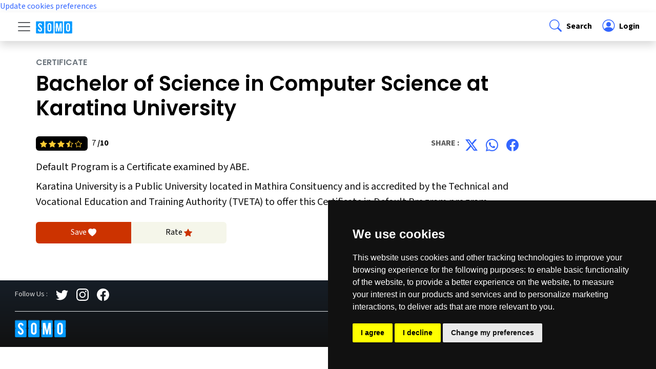

--- FILE ---
content_type: text/html; charset=UTF-8
request_url: https://www.somo.co.ke/course-bachelor-of-science-in-computer-science-at-karatina-university-sm1-881
body_size: 26245
content:
<!DOCTYPE html>
<html lang="en">
  <head>
    <meta charset="UTF-8">
<meta name="viewport" content="width=device-width, initial-scale=1.0">
<meta http-equiv="X-UA-Compatible" content="ie=edge">
<!-- CSRF Token -->
<meta name="csrf-token" content="DJJHEgxxfieTUnx1eMcbBDGdx7PMcgYfsV2r58ts">
<title>Bachelor of Science in Computer Science program offerred at Karatina University</title>
<meta name="description" content="Discover the comprehensive Default Program program at Karatina University, your gateway to a successful career in Languages. At Karatina University you will benefit from hands-on learning opportunities, expert faculty guidance, and industry-relevant insights. Learn about the Default Program curriculum, admission requirements, application procedure and more. Apply today and start your journey towards a promising and successful career." />
<meta name="keywords" content="Application process, how to apply, entry requirements, fee structure, Default Program, Karatina University, Certificate,  Default Program program, Default Program Certificate, Default Program apply, Default Program entry requirements">
<meta name="og:title" property="og:title" content="Bachelor of Science in Computer Science program offerred at Karatina University">
<meta name="og:description" property="og:description" content="Discover the comprehensive Default Program program at Karatina University, your gateway to a successful career in Languages. At Karatina University you will benefit from hands-on learning opportunities, expert faculty guidance, and industry-relevant insights. Learn about the Default Program curriculum, admission requirements, application procedure and more. Apply today and start your journey towards a promising and successful career." />
<meta name="og:type" property="og:type" content="website" />
<meta property="og:url" content="https://www.somo.co.ke/course-bachelor-of-science-in-computer-science-at-karatina-university-sm1-881" />
<meta name="og:site_name" property="og:site_name" content="somo.co.ke" />
<meta property="og:image" content="https://www.somo.co.ke/build/assets/images/somo-header.png" />
<link rel="icon" href="https://www.somo.co.ke/build/assets/images/favicon/favicon.ico" type="image/x-icon">
<link rel="apple-touch-icon" sizes="180x180" href="https://www.somo.co.ke/build/assets/images/favicon/apple-touch-icon.png">
<link rel="icon" type="image/png" sizes="32x32" href="https://www.somo.co.ke/build/assets/images/favicon/favicon-32x32.png">
<link rel="icon" type="image/png" sizes="16x16" href="https://www.somo.co.ke/build/assets/images/favicon/favicon-16x16.png">
<!-- Scripts -->
<link rel="stylesheet" href="https://cdn.jsdelivr.net/npm/bootstrap@5.3.3/dist/css/bootstrap.min.css"	integrity="sha384-QWTKZyjpPEjISv5WaRU9OFeRpok6YctnYmDr5pNlyT2bRjXh0JMhjY6hW+ALEwIH" crossorigin="anonymous"/>
<link rel="stylesheet" href="https://cdn.jsdelivr.net/npm/bootstrap-icons@1.11.3/font/bootstrap-icons.min.css"/>
<link rel="preconnect" href="https://fonts.googleapis.com" />
<link rel="preconnect" href="https://fonts.gstatic.com" crossorigin />
<link	rel="stylesheet" href="https://fonts.googleapis.com/css2?family=Source+Sans+3:ital,wght@0,200..900;1,200..900&display=swap"/>
<link	rel="stylesheet" href="https://fonts.googleapis.com/css2?family=Poppins:ital,wght@0,100;0,200;0,300;0,400;0,500;0,600;0,700;0,800;0,900;1,100;1,200;1,300;1,400;1,500;1,600;1,700;1,800;1,900&display=swap"/>
<link rel="stylesheet" href="https://www.somo.co.ke/build/assets/css/somo.css">



<link rel="canonical" href="https://www.somo.co.ke/course-bachelor-of-science-in-computer-science-at-karatina-university-sm1-881" />
<meta name="robots" content="index, follow" />    
  </head>
  <body>
    <!-- Cookie Consent by TermsFeed https://www.TermsFeed.com -->
<script type="text/javascript" src="https://www.termsfeed.com/public/cookie-consent/4.2.0/cookie-consent.js" charset="UTF-8"></script>
<script type="text/javascript" charset="UTF-8">
document.addEventListener('DOMContentLoaded', function () {
cookieconsent.run({"notice_banner_type":"simple","consent_type":"express","palette":"dark","language":"en","page_load_consent_levels":["strictly-necessary"],"notice_banner_reject_button_hide":false,"preferences_center_close_button_hide":false,"page_refresh_confirmation_buttons":false,"website_name":"www.somo.co.ke","website_privacy_policy_url":"https://www.somo.co.ke/privacy-policy"});
});
</script>

<!-- Google Analytics -->
<!-- Google tag (gtag.js) -->
<script type="text/plain" data-cookie-consent="tracking" async src="https://www.googletagmanager.com/gtag/js?id=G-F7L0YV9HPK"></script>
<script type="text/plain" data-cookie-consent="tracking">
  window.dataLayer = window.dataLayer || [];
  function gtag(){dataLayer.push(arguments);}
  gtag('js', new Date());

  gtag('config', 'G-F7L0YV9HPK');
</script>
<!-- end of Google Analytics-->

<!-- Google Tag Manager -->
<!-- Google Tag Manager -->
<script type="text/plain" data-cookie-consent="tracking">(function(w,d,s,l,i){w[l]=w[l]||[];w[l].push({'gtm.start':
  new Date().getTime(),event:'gtm.js'});var f=d.getElementsByTagName(s)[0],
  j=d.createElement(s),dl=l!='dataLayer'?'&l='+l:'';j.async=true;j.src=
  'https://www.googletagmanager.com/gtm.js?id='+i+dl;f.parentNode.insertBefore(j,f);
  })(window,document,'script','dataLayer','GTM-KKF2MLXR');</script>
<!-- end of Google Tag Manager-->

<!-- Google Ads -->
<script type="text/plain" data-cookie-consent="targeting" async src="https://pagead2.googlesyndication.com/pagead/js/adsbygoogle.js?client=ca-pub-9343377597078879"
     crossorigin="anonymous"></script>
<!-- end of Google Ads-->

<noscript>Free cookie consent management tool by <a href="https://www.termsfeed.com/">TermsFeed</a></noscript>
<!-- End Cookie Consent by TermsFeed https://www.TermsFeed.com -->





<!-- Below is the link that users can use to open Preferences Center to change their preferences. Do not modify the ID parameter. Place it where appropriate, style it as needed. -->

<a href="#" id="open_preferences_center">Update cookies preferences</a>


    
    

    <div id="app">
      <nav class="sticky-top bg-white " id="somo-navbar" aria-label="Navigation Bar">
  
  <div class="d-flex align-items-center shadow px-lg-4">
    <div class="p-2 flex-grow-1 navbar">
      <button
        class="navbar-toggler border-0 m-0 p-0"
        type="button"
        data-bs-toggle="offcanvas"
        data-bs-target="#offcanvasNavigation"
        aria-controls="offcanvasNavigation"
        aria-expanded="false"
        aria-label="Toggle navigation"
      >
        <span class="navbar-toggler-icon"></span>
      </button>
      <a class="navbar-brand ms-2 me-auto" href="https://www.somo.co.ke"
        ><img class="" src="https://www.somo.co.ke/build/assets/images/somo-header-white.png" width="72" alt="Somo College Guide"
      /></a>
    </div>
    <div class="p-2">
      <a
        data-bs-toggle="offcanvas"
        href="#offcanvasNavigation"
        role="button"
        aria-controls="offcanvasNavigation"
        class="d-block link-body-emphasis text-decoration-none "
        ><i class="bi bi-search fs-4 fw-bold sm-href px-1"> </i><span class="d-none d-md-inline-block fs-6 fw-bold">Search</span></a
      >
    </div>
    <div class="p-2">
      <a href="https://www.somo.co.ke/my-dashboard" class="d-block link-body-emphasis text-decoration-none">
        <i class="bi bi-person-circle fs-4 fw-bold sm-href px-1"> </i><span class="fs-6 fw-bold">
                     Login         </span>
      </a>
      

     
    </div>
  </div>
  <div class="offcanvas offcanvas-start" tabindex="-1" id="offcanvasNavigation" aria-labelledby="offcanvasNavigation">
    <div class="offcanvas-header">
      <a class="navbar-brand ms-2 me-auto" href="https://www.somo.co.ke"><img class="" src="https://www.somo.co.ke/build/assets/images/somo-header-white.png" width="72" alt="somo"/></a>
      <button type="button" class="btn-close" data-bs-dismiss="offcanvas" aria-label="Close"></button>
    </div>
    <div class="offcanvas-body m-0 p-0">
      <div class="m-0 px-2 py-4 my-4 sm-bg-light">
        <form action="https://www.somo.co.ke/search-result" method="GET">
          <label class="fw-bold">Search</label>
          <div class="input-group">
            <input type="text" class="form-control" id="my_search" name="my_search" value="" placeholder="Search here"/>
            <button type="submit" class="btn btn-secondary sm-btn"><i class="bi bi-search"></i></button>
          </div>
        </form>


        



      </div>
      <div class="list-group list-group-flush border-bottom scrollarea">
        <a class="list-group-item list-group-item-action py-3" href="https://www.somo.co.ke" aria-current="false">
          <div class="d-flex justify-content-between">
            <span class="fs-6 fw-bold">Home</span>
            <i class="bi bi-chevron-right"></i>
          </div>
        </a>
        <button class="btn btn-toggle d-inline-flex align-items-center rounded border-0 collapsed py-3 fs-6 fw-bold" data-bs-toggle="collapse" data-bs-target="#program-collapse" aria-expanded="false">
          Programs
        </button>
        <div class="collapse list-group list-group-flush border-bottom" id="program-collapse">
          <a class="list-group-item list-group-item-action py-3 fs-6 fw-bold" href="https://www.somo.co.ke/programs-certificate" aria-current="false">
            <span class="ms-4">Certificate</span>
          </a>
          <a class="list-group-item list-group-item-action py-3 fs-6 fw-bold" href="https://www.somo.co.ke/programs-diploma" aria-current="false">
            <span class="ms-4">Diploma</span>
          </a>
          <a class="list-group-item list-group-item-action py-3 fs-6 fw-bold" href="https://www.somo.co.ke/programs-bachelors-degree" aria-current="false">
            <span class="ms-4">Degree</span>
          </a>
          <a class="list-group-item list-group-item-action py-3 fs-6 fw-bold" href="https://www.somo.co.ke/programs-professional-course" aria-current="false">
            <span class="ms-4">Professional</span>
          </a>
          <a class="list-group-item list-group-item-action py-3 fs-6 fw-bold" href="https://www.somo.co.ke/courses-in-kenya" aria-current="false">
            <span class="ms-4">All Programs</span>
          </a>
          <!--<a class="list-group-item list-group-item-action py-3 fs-6 fw-bold" href="https://www.somo.co.ke/programs-short-course" aria-current="false">
            <span class="ms-4">Short Programs</span>
          </a>-->
          
        </div>
        <button class="btn btn-toggle d-inline-flex align-items-center rounded border-0 border-top collapsed py-3 fs-6 fw-bold" data-bs-toggle="collapse" data-bs-target="#university-collapse" aria-expanded="false">
          Universities
        </button>
        <div class="collapse list-group list-group-flush" id="university-collapse">
          
          <a class="list-group-item list-group-item-action py-3 fs-6 fw-bold" href="https://www.somo.co.ke/universities-in-kenya" aria-current="false">
            <span class="ms-4">All Universities</span>
          </a>
          <a class="list-group-item list-group-item-action py-3 fs-6 fw-bold" href="https://www.somo.co.ke/universities-in-kenya-public" aria-current="false">
            <span class="ms-4">Public Universities</span>
          </a>
          <a class="list-group-item list-group-item-action py-3 fs-6 fw-bold" href="https://www.somo.co.ke/universities-in-kenya-private" aria-current="false">
            <span class="ms-4">Private Universities</span>
          </a>
        </div>
        <button class="btn btn-toggle d-inline-flex align-items-center rounded border-0 border-top  collapsed py-3 fs-6 fw-bold" data-bs-toggle="collapse" data-bs-target="#college-collapse" aria-expanded="false">
          Colleges
        </button> 
        <div class="collapse list-group list-group-flush" id="college-collapse">
          <a class="list-group-item list-group-item-action py-3 fs-6 fw-bold" href="https://www.somo.co.ke/colleges-in-kenya" aria-current="false">
            <span class="ms-4">All Colleges</span>
          </a>
          <a class="list-group-item list-group-item-action py-3 fs-6 fw-bold" href="https://www.somo.co.ke/colleges-in-kenya-public" aria-current="false">
            <span class="ms-4">Public Colleges</span>
          </a>
          <a class="list-group-item list-group-item-action py-3 fs-6 fw-bold" href="https://www.somo.co.ke/colleges-in-kenya-private" aria-current="false">
            <span class="ms-4">Private Colleges</span>
          </a>
        </div>
        <a class="list-group-item list-group-item-action border-top py-3" href="https://www.somo.co.ke/career-guide" aria-current="false">
          <div class="d-flex justify-content-between">
            <span class="fs-6 fw-bold">Articles</span>
            <i class="bi bi-chevron-right"></i>
          </div>
        </a>
        <a class="list-group-item list-group-item-action border-top py-3" href="https://www.somo.co.ke/about-somo" aria-current="false">
          <div class="d-flex justify-content-between">
            <span class="fs-6 fw-bold">About Us</span>
            <i class="bi bi-chevron-right"></i>
          </div>
        </a>
        <a class="list-group-item list-group-item-action border-top py-3" href="https://www.somo.co.ke/contact-somo" aria-current="false">
          <div class="d-flex justify-content-between">
            <span class="fs-6 fw-bold">Contact Us</span>
            <i class="bi bi-chevron-right"></i>
          </div>
        </a>
       
                          <a class="list-group-item list-group-item-action border-top py-3" href="https://www.somo.co.ke/my-dashboard" aria-current="false">
            <i class="bi bi-box-arrow-in-right fs-4 fw-bold sm-href"> </i><span class="fs-6 fw-bold">Login</span>
          </a>
        
        <div class="col-12 d-flex py-3  border-bottom">
          <div class="fw-normal ps-3">Follow Us : </div><br/>
          <ul class="nav justify-content-end list-unstyled d-flex">
            <li class="ms-2"><a class="" href="#"><i class="bi bi-twitter-x fs-4 fw-bold sm-href px-1"></i></a></li>
            <li class="ms-2"><a class="" href="#"><i class="bi bi-instagram fs-4 fw-bold sm-href px-1"></i></a></li>
            <li class="ms-2"><a class="" href="#"><i class="bi bi-facebook fs-4 fw-bold sm-href px-1"></i></a></li>
          </ul>
        </div>
      </div>
    </div>
  </div>
</nav>
      <main class="sm-main-body">
        <script type="application/ld+json">
  {
    "@context": "https://schema.org/",
    "@type": "Course",
    "@id": "Course",
    "name": "Bachelor of Science in Computer Science at Karatina University",
    "description": "",
    "url": "https://www.somo.co.ke/course-bachelor-of-science-in-computer-science-at-karatina-university-sm1-881",
    "provider": {
      "@type": "CollegeOrUniversity",
      "name": "Karatina University",
      "sameAs": "https://www.somo.co.ke/about-karatina-university-sm1-62",
      "address": {
        "@type": "PostalAddress",
        "postalCode": "0019",
        "streetAddress": "Situated at Kagochi, which is 15km 
North off Karatina town, Nyeri County.&lt;br&gt;&lt;br&gt;",
        "addressLocality": "Mathira Consituency",
        "addressRegion": "Nyeri County",
        "addressCountry": "KE"
      }
    },
    "timeToComplete": "",
    "educationalCredentialAwarded": {
      "@type": "EducationalOccupationalCredential",
      "credentialCategory": "Certificate in Default Program"
    },
    "programPrerequisites": {
        "@type": "EducationalOccupationalCredential",
        "credentialCategory": ""
    },
    "hasCourseInstance": {
      "@type": "CourseInstance",
      "courseMode": "onsite",
      "courseWorkload": "P1Y",
      "location": "Karatina University",
      "endDate": "2024-07-01",
      "startDate": "2024-11-28"
    },
    "offers": {
      "@type": "AggregateOffer",
      "category": "Application Fee",
      "priceCurrency": "KShs",
      "lowPrice": "500",
      "offerCount": "100"
    },
    "aggregateRating": {
      "@type": "AggregateRating",
      "bestRating": "10",
      "ratingCount": "1",
      "ratingValue": "6"
    }
  }
  </script>
  <section class="">
    <div class="container sm-section">
      <div class="row ">
        <div class="col-12 col-md-10">
          <h2 class="fs-6 text-secondary mb-2 text-uppercase text-left">Certificate</h3>
          <h1 class="text-left mt-1 mb-4">Bachelor of Science in Computer Science at Karatina University</h1>
          <div class="row p-0 m-0 pt-0 px-lg-0">
            <div class="col-6 fs-6 p-0 mt-2">
              <span class="small sm-text-yellow bg-black rounded-2 p-1 px-2 me-2">
                                                                                                      <i class="bi bi-star-fill rating-color"></i>
                                                                        <i class="bi bi-star-fill rating-color"></i>
                                                                        <i class="bi bi-star-fill rating-color"></i>
                                                                        <i class="bi bi-star-half rating-color"></i>
                                                                        <i class="bi bi-star rating-color"></i>
                                                </span>
              7 <span class="fw-bold">/10</span>
            </div>
            <div class="col-6 fs-6 fw-bold sm-caption p-0 mt-2 text-end">
              <div class="fw-normal ps-3"></div>
              <ul class="nav justify-content-end list-unstyled d-flex">
                <li class="ms-2">Share : </li>
                <li class="ms-2"><a class="" href="https://twitter.com/intent/tweet?text=Bachelor+of+Science+in+Computer+Science+at+Karatina+University&url=https://www.somo.co.ke/course-bachelor-of-science-in-computer-science-at-karatina-university-sm1-881&via=somoguide"><i class="bi bi-twitter-x fs-4 fw-bold sm-href px-1"></i></a></li>
                <li class="ms-2"><a class="" href="https://wa.me/?text=The+following+program+might+be+of+interest+to+you%3A+%2ABachelor+of+Science+in+Computer+Science+at+Karatina+University%2A%2C+(https%3A%2F%2Fwww.somo.co.ke%2Fcourse-bachelor-of-science-in-computer-science-at-karatina-university-sm1-881)"><i class="bi bi-whatsapp fs-4 fw-bold sm-href px-1"></i></a></li>
                <li class="ms-2"><a class="" href="https://www.facebook.com/sharer/sharer.php?u=https://www.somo.co.ke/course-bachelor-of-science-in-computer-science-at-karatina-university-sm1-881"><i class="bi bi-facebook fs-4 fw-bold sm-href px-1"></i></a></li>
              </ul>
            </div>
          </div>
          
          <div class="fs-5 mt-2">Default Program is a  Certificate examined by ABE.</div>
          <div class="fs-5 mt-2">Karatina University is a Public University located in Mathira Consituency and is accredited by the Technical and Vocational Education and Training Authority (TVETA) to offer this Certificate in Default Program program.</div>
          
        </div>
        <div class="col-12 col-md-6 my-4">
          <div class="row p-0 m-0 pt-0 px-lg-0 text-center">
            <a href="" class="col-4 sm-bg-orange rounded-start p-2 fs-6 text-white">Save <i class="bi bi-heart-fill"></i></a>
            <a href="" class="col-4 sm-bg-light rounded-end p-2 fs-6 text-black">Rate <i class="bi bi-star-fill sm-text-orange"></i></a>
          </div>
        </div>
        <div class="col col-lg-8 my-2">
                </div>
        
      </div>
    </div>
  </section>
<script src="https://www.somo.co.ke/adminlte/plugins/jquery/jquery.min.js"></script>
<script type="text/javascript">
  function courseLike(myCourse) {
    var element = document.getElementById(myCourse);
    var likes =document.getElementById("likes_"+myCourse);
    var liked =document.getElementById("liked_"+myCourse);
    var likesCount= +likes.textContent + 1;  
    $.ajax({
      url: "https://www.somo.co.ke/api/like-course",
      type: "POST",
      data: {
      course: myCourse,
      _token: 'DJJHEgxxfieTUnx1eMcbBDGdx7PMcgYfsV2r58ts',
      },
      dataType: 'json',
      success: function (result) {
        element.classList.remove("bi-hand-thumbs-up");
        element.classList.remove("sm-btn");
        element.classList.add("sm-btn4");
        element.classList.add("bi-hand-thumbs-up-fill");
        element.classList.add("active");
        likes.innerText=likesCount;
      }
    })
  }
</script>
      </main>
      <div class="container-fluid sm-footer py-0">
  <svg xmlns="http://www.w3.org/2000/svg" class="d-none">
    <symbol id="bootstrap" viewBox="0 0 118 94">
      <title>Bootstrap</title>
      <path fill-rule="evenodd" clip-rule="evenodd" d="M24.509 0c-6.733 0-11.715 5.893-11.492 12.284.214 6.14-.064 14.092-2.066 20.577C8.943 39.365 5.547 43.485 0 44.014v5.972c5.547.529 8.943 4.649 10.951 11.153 2.002 6.485 2.28 14.437 2.066 20.577C12.794 88.106 17.776 94 24.51 94H93.5c6.733 0 11.714-5.893 11.491-12.284-.214-6.14.064-14.092 2.066-20.577 2.009-6.504 5.396-10.624 10.943-11.153v-5.972c-5.547-.529-8.934-4.649-10.943-11.153-2.002-6.484-2.28-14.437-2.066-20.577C105.214 5.894 100.233 0 93.5 0H24.508zM80 57.863C80 66.663 73.436 72 62.543 72H44a2 2 0 01-2-2V24a2 2 0 012-2h18.437c9.083 0 15.044 4.92 15.044 12.474 0 5.302-4.01 10.049-9.119 10.88v.277C75.317 46.394 80 51.21 80 57.863zM60.521 28.34H49.948v14.934h8.905c6.884 0 10.68-2.772 10.68-7.727 0-4.643-3.264-7.207-9.012-7.207zM49.948 49.2v16.458H60.91c7.167 0 10.964-2.876 10.964-8.281 0-5.406-3.903-8.178-11.425-8.178H49.948z"></path>
    </symbol>
    <symbol id="facebook" viewBox="0 0 16 16">
      <path d="M16 8.049c0-4.446-3.582-8.05-8-8.05C3.58 0-.002 3.603-.002 8.05c0 4.017 2.926 7.347 6.75 7.951v-5.625h-2.03V8.05H6.75V6.275c0-2.017 1.195-3.131 3.022-3.131.876 0 1.791.157 1.791.157v1.98h-1.009c-.993 0-1.303.621-1.303 1.258v1.51h2.218l-.354 2.326H9.25V16c3.824-.604 6.75-3.934 6.75-7.951z"/>
    </symbol>
    <symbol id="instagram" viewBox="0 0 16 16">
        <path d="M8 0C5.829 0 5.556.01 4.703.048 3.85.088 3.269.222 2.76.42a3.917 3.917 0 0 0-1.417.923A3.927 3.927 0 0 0 .42 2.76C.222 3.268.087 3.85.048 4.7.01 5.555 0 5.827 0 8.001c0 2.172.01 2.444.048 3.297.04.852.174 1.433.372 1.942.205.526.478.972.923 1.417.444.445.89.719 1.416.923.51.198 1.09.333 1.942.372C5.555 15.99 5.827 16 8 16s2.444-.01 3.298-.048c.851-.04 1.434-.174 1.943-.372a3.916 3.916 0 0 0 1.416-.923c.445-.445.718-.891.923-1.417.197-.509.332-1.09.372-1.942C15.99 10.445 16 10.173 16 8s-.01-2.445-.048-3.299c-.04-.851-.175-1.433-.372-1.941a3.926 3.926 0 0 0-.923-1.417A3.911 3.911 0 0 0 13.24.42c-.51-.198-1.092-.333-1.943-.372C10.443.01 10.172 0 7.998 0h.003zm-.717 1.442h.718c2.136 0 2.389.007 3.232.046.78.035 1.204.166 1.486.275.373.145.64.319.92.599.28.28.453.546.598.92.11.281.24.705.275 1.485.039.843.047 1.096.047 3.231s-.008 2.389-.047 3.232c-.035.78-.166 1.203-.275 1.485a2.47 2.47 0 0 1-.599.919c-.28.28-.546.453-.92.598-.28.11-.704.24-1.485.276-.843.038-1.096.047-3.232.047s-2.39-.009-3.233-.047c-.78-.036-1.203-.166-1.485-.276a2.478 2.478 0 0 1-.92-.598 2.48 2.48 0 0 1-.6-.92c-.109-.281-.24-.705-.275-1.485-.038-.843-.046-1.096-.046-3.233 0-2.136.008-2.388.046-3.231.036-.78.166-1.204.276-1.486.145-.373.319-.64.599-.92.28-.28.546-.453.92-.598.282-.11.705-.24 1.485-.276.738-.034 1.024-.044 2.515-.045v.002zm4.988 1.328a.96.96 0 1 0 0 1.92.96.96 0 0 0 0-1.92zm-4.27 1.122a4.109 4.109 0 1 0 0 8.217 4.109 4.109 0 0 0 0-8.217zm0 1.441a2.667 2.667 0 1 1 0 5.334 2.667 2.667 0 0 1 0-5.334z"/>
    </symbol>
    <symbol id="twitter" viewBox="0 0 16 16">
      <path d="M5.026 15c6.038 0 9.341-5.003 9.341-9.334 0-.14 0-.282-.006-.422A6.685 6.685 0 0 0 16 3.542a6.658 6.658 0 0 1-1.889.518 3.301 3.301 0 0 0 1.447-1.817 6.533 6.533 0 0 1-2.087.793A3.286 3.286 0 0 0 7.875 6.03a9.325 9.325 0 0 1-6.767-3.429 3.289 3.289 0 0 0 1.018 4.382A3.323 3.323 0 0 1 .64 6.575v.045a3.288 3.288 0 0 0 2.632 3.218 3.203 3.203 0 0 1-.865.115 3.23 3.23 0 0 1-.614-.057 3.283 3.283 0 0 0 3.067 2.277A6.588 6.588 0 0 1 .78 13.58a6.32 6.32 0 0 1-.78-.045A9.344 9.344 0 0 0 5.026 15z"/>
    </symbol>
  </svg>

  <footer class="d-flex flex-wrap justify-content-between align-items-center py-0 my-0  ">
    <div class="col-12 d-flex py-3  border-bottom">
      
      <span class="mb-3 mb-md-0 text-body-white">Follow Us : </span>
      <ul class="nav justify-content-end list-unstyled d-flex">
        <li class="ms-3"><a class="text-body-white" href="#"><svg class="bi text-white" width="24" height="24"><use xlink:href="#twitter"/></svg></a></li>
        <li class="ms-3"><a class="text-body-white" href="#"><svg class="bi text-white" width="24" height="24"><use xlink:href="#instagram"/></svg></a></li>
        <li class="ms-3"><a class="text-body-white" href="#"><svg class="bi text-white" width="24" height="24"><use xlink:href="#facebook"/></svg></a></li>
      </ul>
    </div>
    <div class="col d-flex py-3 justify-content-between">
    <a class="m-0 d-inline" href="https://www.somo.co.ke">
      <img src="https://www.somo.co.ke/build/assets/images/somo-header-white.png" width="101" height="35" class="d-block align-top" alt="Somo College Guide">
    </a>
    <ul class="nav justify-content-end m-0">
      <li class="nav-item"><a class= "nav-link" href="terms-of-use">Terms of Use</a></li>
      <li class="nav-item"><a class= "nav-link" href="privacy-policy">Privacy Policy</a></li>
      <li class="nav-item"><a class= "nav-link" href="contact-somo">Contact Us</a></li>
    </ul>
  </di>
  </footer>
</div>      <script src="https://www.somo.co.ke/build/assets/js/bootstrap.bundle.min.js"></script>
    </div>
  </body>
</html>